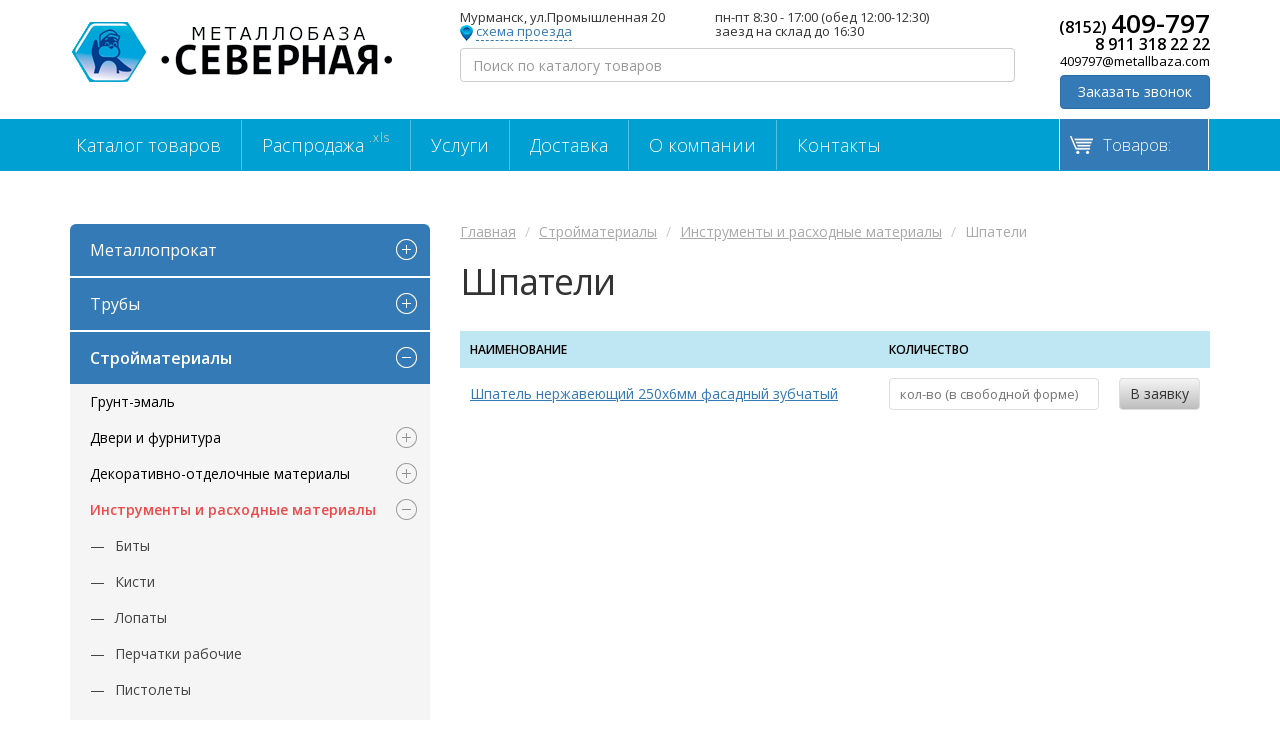

--- FILE ---
content_type: text/html; charset=UTF-8
request_url: https://www.metallbaza.com/stroimaterialy/instrumenty-i-rashodnye-materialy/shpateli/
body_size: 11030
content:
<!DOCTYPE html>
<html lang="ru">
<head> 
<base href="https://www.metallbaza.com/" />
<meta http-equiv="Content-Type" content="text/html; charset=utf-8" />
<meta name="viewport" content="width=device-width, initial-scale=1, maximum-scale=2" />
<meta name="robots" content="index,follow" />
<meta name="yandex-verification" content="f40d0c8c327c3d62" />
<meta name="google-site-verification" content="nKjkKDMb7vesZE81mvH3WHEcTenMo6TxOprGexuip00" />
<meta property="og:locale" content="ru_RU" />
<meta property="og:type" content="website" />
<meta property="og:title" content="Металлобаза СЕВЕРНАЯ" />
<meta property="og:description" content="Большой склад металлопроката, металла, запорной арматуры и строительных материалов. Собственный завод по изготовлению металлоконструкций в Мурманске" />
<meta property="og:url" content="https://www.metallbaza.com" />
<meta property="og:site_name" content="Металлобаза СЕВЕРНАЯ" />
<meta property="og:image" content="https://www.metallbaza.com/metallbaza-social.jpg" />
<meta property="og:image:width" content="1200" />
<meta property="og:image:height" content="630" />
<meta property="og:image:type" content="image/png" />
<meta name="twitter:card" content="summary_large_image">
<meta property="twitter:domain" content="metallbaza.com">
<meta property="twitter:url" content="https://www.metallbaza.com/">
<meta name="twitter:title" content="Металлобаза СЕВЕРНАЯ">
<meta name="twitter:description" content="Большой склад металлопроката, металла, запорной арматуры и строительных материалов. Собственный завод по изготовлению металлоконструкций в Мурманске">
<meta name="twitter:image" content="https://www.metallbaza.com/metallbaza-social.jpg">
<title>Шпатели купить в Мурманске по низким ценам</title>
<link href="https://www.metallbaza.com/stroimaterialy/instrumenty-i-rashodnye-materialy/shpateli/" rel="canonical" />
<meta name="description" content="Шпатели со склада в Мурманске. Возможность купить оптом и в розницу, доставка по Мурманской области. Звоните (8152) 409-797." />
<meta name="keywords" content="Шпатели мурманск цены оптом в розницу" />

<link rel="dns-prefetch" href="//fonts.googleapis.com">
<link rel="dns-prefetch" href="//mc.yandex.ru">
<link rel="dns-prefetch" href="//ajax.googleapis.com">

<link rel="stylesheet" href="/catalog/view/theme/default/stylesheet/combined.css" />
<link rel="stylesheet" href="https://fonts.googleapis.com/css?family=Open+Sans:300,400,600&subset=cyrillic" /> 

<script type="text/javascript" >
   (function(m,e,t,r,i,k,a){m[i]=m[i]||function(){(m[i].a=m[i].a||[]).push(arguments)};
   m[i].l=1*new Date();
   for (var j = 0; j < document.scripts.length; j++) {if (document.scripts[j].src === r) { return; }}
   k=e.createElement(t),a=e.getElementsByTagName(t)[0],k.async=1,k.src=r,a.parentNode.insertBefore(k,a)})
   (window, document, "script", "https://mc.yandex.ru/metrika/tag.js", "ym");
   ym(7743244, "init", {
        clickmap:true,
        trackLinks:true,
        accurateTrackBounce:true,
        webvisor:true
   });
</script>

<link rel="apple-touch-icon" sizes="57x57" href="/images/favicons/apple-icon-57x57.png">
<link rel="apple-touch-icon" sizes="60x60" href="/images/favicons/apple-icon-60x60.png">
<link rel="apple-touch-icon" sizes="72x72" href="/images/favicons/apple-icon-72x72.png">
<link rel="apple-touch-icon" sizes="76x76" href="/images/favicons/apple-icon-76x76.png">
<link rel="apple-touch-icon" sizes="114x114" href="/images/favicons/apple-icon-114x114.png">
<link rel="apple-touch-icon" sizes="120x120" href="/images/favicons/apple-icon-120x120.png">
<link rel="apple-touch-icon" sizes="144x144" href="/images/favicons/apple-icon-144x144.png">
<link rel="apple-touch-icon" sizes="152x152" href="/images/favicons/apple-icon-152x152.png">
<link rel="apple-touch-icon" sizes="180x180" href="/images/favicons/apple-icon-180x180.png">
<link rel="icon" type="image/png" sizes="192x192"  href="/android-icon-192x192.png">
<link rel="icon" type="image/png" sizes="32x32" href="/images/favicons/favicon-32x32.png">
<link rel="icon" type="image/png" sizes="96x96" href="/images/favicons/favicon-96x96.png">
<link rel="icon" type="image/png" sizes="16x16" href="/images/favicons/favicon-16x16.png">
<link rel="manifest" href="/images/favicons/manifest.json">
<meta name="msapplication-TileColor" content="#ffffff">
<meta name="msapplication-TileImage" content="/images/favicons/ms-icon-144x144.png">
<meta name="theme-color" content="#ffffff">

<script src="https://ajax.googleapis.com/ajax/libs/jquery/1.12.2/jquery.min.js"></script>
</head>
<body>
<noscript><div><img src="https://mc.yandex.ru/watch/7743244" style="position:absolute; left:-9999px;" alt="" /></div></noscript><header>
	<div class="container">
		<div class="row">
			<div class="col-xs-7 col-sm-5 col-md-4 col-lg-4 logo" style="z-index:100">
				<a href="https://www.metallbaza.com"><img src="/catalog/view/theme/default/images/logos.png" alt="Металлобаза Северная"></a>
			</div> 
			<div class="col-xs-5 col-sm-7 col-md-2 col-lg-2 col-md-push-6 col-lg-push-6 align_right" style="z-index:100">
				
				<a href="tel:+78152409797" class="mob-call btn btn-primary top_phone_btn hidden-md hidden-xs hidden-sm">позвонить</a> 
				<div class="top_phone">
                    <a href="tel:+78152409797" style="display:block; line-height: 1;">(8152) <span>409-797</span></a>
                    <a href="tel:+79113182222" style="display:block; line-height: 1;">8 911 318 22 22</a>
                    <a href="mailto:409797@metallbaza.com" class="hidden-xs hidden-sm" style="font-size: 13px;font-weight: 400;display: block;margin-bottom: 5px;">409797@metallbaza.com</a>            
                </div>
								<a href="/stroimaterialy/instrumenty-i-rashodnye-materialy/shpateli/#foresporsel" class="btn btn-primary top_phone_btn hidden-xs" onclick="refreshcaptcha();">Заказать звонок</a> 
			</div>
			<div class="col-sm-12 col-md-6 col-lg-6 col-md-pull-2 col-lg-pull-2">
				<div class="top_adress hidden-xs hidden-sm">
					<div>
						Мурманск, ул.Промышленная 20<br />
						<img src="/images/map-point.png" alt="Схема проезда"> <a href="/contacts.html">схема проезда</a>
					</div>
					<div>
						пн-пт 8:30 - 17:00 (обед 12:00-12:30) <br />
						заезд на склад до 16:30
					</div>
				</div>
				<div class="form-group top_search">
					<div id="search">
						<div class="button-search"></div>
						<input type="text" name="search" placeholder="Поиск по каталогу товаров" class="form-control" onkeypress="searchSuggestion();">
											</div>
				</div>
			</div>
		</div>
	</div>
	<div class="wrapper top_menu">
		<div class="container">
			<nav class="navbar navbar-inverse">
				<div class="container-fluid padding_0">
				<button type="button" class="navbar-toggle collapsed" data-toggle="collapse" data-target="#bs-example-navbar-collapse-1" aria-expanded="false">
					<span class="sr-only">МЕНЮ</span>
					<span class="icon-bar"></span>
					<span class="icon-bar"></span>
					<span class="icon-bar"></span>
				  </button>
					<ul class="nav navbar-nav navbar-right hidden-sm hidden-md hidden-lg">
						<li class="carter"><a href="index.php?route=checkout/simplecheckout" class="no2"><span>Товаров: </span></a></li>
					</ul>
				</div>
				<div class="collapse navbar-collapse" id="bs-example-navbar-collapse-1">

					<ul class="nav navbar-nav">
						<li>
							<a href="#">Каталог товаров</a>
							<div>
								<ul>
									<li><a href="/metalloprokat/">Металлопрокат</a></li>
									<li><a href="/truby/">Трубы</a></li>
									<li><a href="/truboprovodnaja-armatura/">Трубопроводная арматура</a></li>
									<li><a href="/stroimaterialy/">Строительные материалы</a></li>
									<li><a href="/metiz/">Метизы</a></li>
								</ul>
							</div>
						</li>
						
						<li><a href="/mbaza-sale-0424.xls">Распродажа <sup>.xls</sup></a></li>
						
						<li>
							<a href="#">Услуги</a>
							<div>
								<ul>
									<li><a href="/rezka.html">Резка металла</a></li>
									<li><a href="/logistic.html">Складское хранение</a></li>
								</ul>
							</div>
						</li>
						
						<li><a href="/dostavka.html">Доставка</a></li>
						<li><a href="/company.html">О компании</a></li>
						<li><a href="/contacts.html" class="no">Контакты</a></li>

					</ul>
					<ul class="nav navbar-nav navbar-right hidden-xs">
						<li class="carter"><a href="/index.php?route=checkout/simplecheckout" class="no2"><span class="hidden-sm">Товаров: </span></a></li>
					</ul>
				</div>
			</nav>
		</div>
	</div>
</header>

<div class="container" id="content2">
	<div class="row">
		<div class="col-lg-12">
			<div id="notification"></div>
		</div>
	</div>
</div><!-- category.tpl -->
<div class="container">
	<div class="row">
		<div class="col-xs-12 col-sm-6 col-md-4 col-lg-4 bg_white">
			<div id="column-left">
    
<div class="box"> 
	<div class="box-content">
		<ul class="accordion-menu">
									<li><a href="https://www.metallbaza.com/metalloprokat/" class="category-btn">Металлопрокат</a>
									<a href="#" class="toggle-btn">&nbsp;</a>
			<ul>
																<li><a href="https://www.metallbaza.com/metalloprokat/armatura/">Арматура</a>
												</li>
												<li><a href="https://www.metallbaza.com/metalloprokat/balka-dvutavrovaya/">Балка двутавровая</a>
												</li>
												<li><a href="https://www.metallbaza.com/metalloprokat/kvadrat-stalnoy/">Квадрат стальной</a>
												</li>
												<li><a href="https://www.metallbaza.com/metalloprokat/krug-stalnoy/">Круг стальной (пруток)</a>
												</li>
												<li><a href="https://www.metallbaza.com/metalloprokat/list-riflenij/">Лист алюминиевый рифлёный</a>
												</li>
												<li><a href="https://www.metallbaza.com/metalloprokat/list-stalnoy/">Лист стальной</a>
												<a href="#" class="toggle-btn">&nbsp;</a>
				<ul>
																<li><a href="https://www.metallbaza.com/metalloprokat/list-stalnoy/list-gorjachekatanyj/">Лист горячекатаный</a>
												</li>
												<li><a href="https://www.metallbaza.com/metalloprokat/list-stalnoy/list-nerzhaveika/">Лист нержавеющий</a>
												</li>
												<li><a href="https://www.metallbaza.com/metalloprokat/list-stalnoy/list-ocinkovannyj/">Лист оцинкованный</a>
												</li>
												<li><a href="https://www.metallbaza.com/metalloprokat/list-stalnoy/list-prosechno-vytjazhnoj/">Лист просечно-вытяжной</a>
												</li>
												<li><a href="https://www.metallbaza.com/metalloprokat/list-stalnoy/list-riflenyj/">Лист рифленый</a>
												</li>
												<li><a href="https://www.metallbaza.com/metalloprokat/list-stalnoy/list-holodnokatanyj/">Лист холоднокатаный</a>
												</li>
								</ul>
								</li>
												<li><a href="https://www.metallbaza.com/metalloprokat/polosa-stalnaya/">Полоса стальная</a>
												</li>
												<li><a href="https://www.metallbaza.com/metalloprokat/profnastil/">Профнастил, профлист</a>
												</li>
												<li><a href="https://www.metallbaza.com/metalloprokat/ugol-stalnoi/">Угол стальной</a>
												</li>
												<li><a href="https://www.metallbaza.com/metalloprokat/fiksatory-armatury/">Фиксаторы арматуры</a>
												</li>
												<li><a href="https://www.metallbaza.com/metalloprokat/shveller/">Швеллер стальной</a>
												</li>
												<li><a href="https://www.metallbaza.com/metalloprokat/shestigrannik-stalnoy/">Шестигранник стальной</a>
												</li>
							</ul>
						</li>
									<li><a href="https://www.metallbaza.com/truby/" class="category-btn">Трубы</a>
									<a href="#" class="toggle-btn">&nbsp;</a>
			<ul>
																<li><a href="https://www.metallbaza.com/truby/profilnye/">Трубы профильные</a>
												</li>
												<li><a href="https://www.metallbaza.com/truby/jelektrosvarnye/">Трубы электросварные</a>
												</li>
												<li><a href="https://www.metallbaza.com/truby/vodogazoprovodnye/">Трубы водогазопроводные</a>
												<a href="#" class="toggle-btn">&nbsp;</a>
				<ul>
																<li><a href="https://www.metallbaza.com/truby/vodogazoprovodnye/vgp-chernye/">черные</a>
												</li>
												<li><a href="https://www.metallbaza.com/truby/vodogazoprovodnye/vgp-ocinkovannye/">оцинкованные</a>
												</li>
								</ul>
								</li>
												<li><a href="https://www.metallbaza.com/truby/gorjachedeformirovannye/">Трубы горячедеформированные</a>
												</li>
												<li><a href="https://www.metallbaza.com/truby/holodnodeformirovannye/">Трубы холоднодеформированные</a>
												</li>
												<li><a href="https://www.metallbaza.com/truby/truby-fitingi-PP-FV-Plast-Chehija-serye/">Трубы и фитинги ПП FV-Plast (Чехия)</a>
												<a href="#" class="toggle-btn">&nbsp;</a>
				<ul>
																<li><a href="https://www.metallbaza.com/truby/truby-fitingi-PP-FV-Plast-Chehija-serye/krany-sharovye/">Краны шаровые</a>
												</li>
												<li><a href="https://www.metallbaza.com/truby/truby-fitingi-PP-FV-Plast-Chehija-serye/krestoviny/">Крестовины</a>
												</li>
												<li><a href="https://www.metallbaza.com/truby/truby-fitingi-PP-FV-Plast-Chehija-serye/muftas/">Муфты</a>
												</li>
												<li><a href="https://www.metallbaza.com/truby/truby-fitingi-PP-FV-Plast-Chehija-serye/mufty-perehodnye/">Муфты переходные</a>
												</li>
												<li><a href="https://www.metallbaza.com/truby/truby-fitingi-PP-FV-Plast-Chehija-serye/opora/">Опоры</a>
												</li>
												<li><a href="https://www.metallbaza.com/truby/truby-fitingi-PP-FV-Plast-Chehija-serye/perekreshhivanie/">Перекрещивание</a>
												</li>
												<li><a href="https://www.metallbaza.com/truby/truby-fitingi-PP-FV-Plast-Chehija-serye/perehody/">Переходы</a>
												</li>
												<li><a href="https://www.metallbaza.com/truby/truby-fitingi-PP-FV-Plast-Chehija-serye/razbornye-soedinenija/">Разборные соединения</a>
												</li>
												<li><a href="https://www.metallbaza.com/truby/truby-fitingi-PP-FV-Plast-Chehija-serye/trojniki-perehodnyes/">Тройники переходные</a>
												</li>
												<li><a href="https://www.metallbaza.com/truby/truby-fitingi-PP-FV-Plast-Chehija-serye/truby-dlja-holodnoj-gorjachej-vody/">Трубы для холодной и горячей воды</a>
												</li>
												<li><a href="https://www.metallbaza.com/truby/truby-fitingi-PP-FV-Plast-Chehija-serye/ugolki/">Уголки </a>
												</li>
								</ul>
								</li>
												<li><a href="https://www.metallbaza.com/truby/truby-PP-dlja-vnutrennej-kanalizacii-serye/">Трубы ПП для внутренней канализации</a>
												<a href="#" class="toggle-btn">&nbsp;</a>
				<ul>
																<li><a href="https://www.metallbaza.com/truby/truby-PP-dlja-vnutrennej-kanalizacii-serye/zaglushka/">Заглушки</a>
												</li>
												<li><a href="https://www.metallbaza.com/truby/truby-PP-dlja-vnutrennej-kanalizacii-serye/krestovina/">Крестовина </a>
												</li>
												<li><a href="https://www.metallbaza.com/truby/truby-PP-dlja-vnutrennej-kanalizacii-serye/muftys/">Муфты</a>
												</li>
												<li><a href="https://www.metallbaza.com/truby/truby-PP-dlja-vnutrennej-kanalizacii-serye/patrubki-kompensacionnye/">Патрубки компенсационные </a>
												</li>
												<li><a href="https://www.metallbaza.com/truby/truby-PP-dlja-vnutrennej-kanalizacii-serye/patrubok-perehodnoj/">Патрубок переходной</a>
												</li>
												<li><a href="https://www.metallbaza.com/truby/truby-PP-dlja-vnutrennej-kanalizacii-serye/perehodniki-na-chugunnuju-kanalizaciju/">Переходники на чугунную канализацию </a>
												</li>
												<li><a href="https://www.metallbaza.com/truby/truby-PP-dlja-vnutrennej-kanalizacii-serye/revizija/">Ревизия </a>
												</li>
												<li><a href="https://www.metallbaza.com/truby/truby-PP-dlja-vnutrennej-kanalizacii-serye/trap/">Трап</a>
												</li>
												<li><a href="https://www.metallbaza.com/truby/truby-PP-dlja-vnutrennej-kanalizacii-serye/troiniki/">Тройники</a>
												</li>
												<li><a href="https://www.metallbaza.com/truby/truby-PP-dlja-vnutrennej-kanalizacii-serye/homuty-plastikovye/">Хомуты пластиковые </a>
												</li>
								</ul>
								</li>
												<li><a href="https://www.metallbaza.com/truby/chugunnye-kanalizacionnye/"> Трубы чугунные канализационные </a>
												<a href="#" class="toggle-btn">&nbsp;</a>
				<ul>
																<li><a href="https://www.metallbaza.com/truby/chugunnye-kanalizacionnye/koleno-chugunnoe/">Колено чугунное</a>
												</li>
												<li><a href="https://www.metallbaza.com/truby/chugunnye-kanalizacionnye/mufty-chugunnye/">Муфты чугунные</a>
												</li>
												<li><a href="https://www.metallbaza.com/truby/chugunnye-kanalizacionnye/patrubok-chugun/">Патрубок компенсационный чугунный </a>
												</li>
												<li><a href="https://www.metallbaza.com/truby/chugunnye-kanalizacionnye/reviziya-chugun/">Ревизия чугунная</a>
												</li>
												<li><a href="https://www.metallbaza.com/truby/chugunnye-kanalizacionnye/trojniki-chugunnye/">Тройники чугунные </a>
												</li>
												<li><a href="https://www.metallbaza.com/truby/chugunnye-kanalizacionnye/truby-chugunnye/">Трубы чугунные</a>
												</li>
								</ul>
								</li>
												<li><a href="https://www.metallbaza.com/truby/asbestocementnye/"> Трубы асбестоцементные</a>
												<a href="#" class="toggle-btn">&nbsp;</a>
				<ul>
																<li><a href="https://www.metallbaza.com/truby/asbestocementnye/truby-asbestocementnye/">Трубы</a>
												</li>
												<li><a href="https://www.metallbaza.com/truby/asbestocementnye/mufta-dlja-ac-trub/">Муфты для АЦ труб</a>
												</li>
												<li><a href="https://www.metallbaza.com/truby/asbestocementnye/koltsa-uplotnitelnye/">Кольца уплотнительные </a>
												</li>
								</ul>
								</li>
												<li><a href="https://www.metallbaza.com/truby/zaglushka-plastikovaya-dlya-trub/">Заглушки пластиковые для труб</a>
												</li>
							</ul>
						</li>
									<li class="active"><a href="https://www.metallbaza.com/stroimaterialy/" class="category-btn active">Стройматериалы</a>
									<a href="#" class="toggle-btn">&nbsp;</a>
			<ul>
																<li><a href="https://www.metallbaza.com/stroimaterialy/grunt-emal-po-rzhavchine-3-v-1/">Грунт-эмаль</a>
												</li>
												<li><a href="https://www.metallbaza.com/stroimaterialy/dveri-i-furnitura/">Двери и фурнитура</a>
												<a href="#" class="toggle-btn">&nbsp;</a>
				<ul>
																<li><a href="https://www.metallbaza.com/stroimaterialy/dveri-i-furnitura/dveri/">Двери</a>
												</li>
												<li><a href="https://www.metallbaza.com/stroimaterialy/dveri-i-furnitura/dvernaja-furnitura/">Дверная фурнитура </a>
												</li>
								</ul>
								</li>
												<li><a href="https://www.metallbaza.com/stroimaterialy/dekorativno-otdelochnye-materialy/">Декоративно-отделочные материалы </a>
												<a href="#" class="toggle-btn">&nbsp;</a>
				<ul>
																<li><a href="https://www.metallbaza.com/stroimaterialy/dekorativno-otdelochnye-materialy/oboinie-klei/">Обойные клеи </a>
												</li>
												<li><a href="https://www.metallbaza.com/stroimaterialy/dekorativno-otdelochnye-materialy/skladnoj-ugol-MDF/">Складной угол МДФ </a>
												</li>
												<li><a href="https://www.metallbaza.com/stroimaterialy/dekorativno-otdelochnye-materialy/stenovye-paneli-MDF/">Стеновые панели МДФ </a>
												</li>
												<li><a href="https://www.metallbaza.com/stroimaterialy/dekorativno-otdelochnye-materialy/stenovye-paneli-PVH/">Стеновые панели ПВХ </a>
												</li>
												<li><a href="https://www.metallbaza.com/stroimaterialy/dekorativno-otdelochnye-materialy/ugol-otdelochnyj-PVH/">Угол отделочный ПВХ </a>
												</li>
								</ul>
								</li>
												<li class="active"><a href="https://www.metallbaza.com/stroimaterialy/instrumenty-i-rashodnye-materialy/" class="active">Инструменты и расходные материалы</a>
												<a href="#" class="toggle-btn">&nbsp;</a>
				<ul>
																<li><a href="https://www.metallbaza.com/stroimaterialy/instrumenty-i-rashodnye-materialy/bita/">Биты</a>
												</li>
												<li><a href="https://www.metallbaza.com/stroimaterialy/instrumenty-i-rashodnye-materialy/kisti/">Кисти </a>
												</li>
												<li><a href="https://www.metallbaza.com/stroimaterialy/instrumenty-i-rashodnye-materialy/lopata/">Лопаты</a>
												</li>
												<li><a href="https://www.metallbaza.com/stroimaterialy/instrumenty-i-rashodnye-materialy/perchatki/">Перчатки рабочие</a>
												</li>
												<li><a href="https://www.metallbaza.com/stroimaterialy/instrumenty-i-rashodnye-materialy/pistolet/">Пистолеты </a>
												</li>
												<li><a href="https://www.metallbaza.com/stroimaterialy/instrumenty-i-rashodnye-materialy/plitkorez/">Плиткорезы</a>
												</li>
												<li><a href="https://www.metallbaza.com/stroimaterialy/instrumenty-i-rashodnye-materialy/sverla/">Сверла</a>
												</li>
												<li><a href="https://www.metallbaza.com/stroimaterialy/instrumenty-i-rashodnye-materialy/stameski/">Стамески </a>
												</li>
												<li><a href="https://www.metallbaza.com/stroimaterialy/instrumenty-i-rashodnye-materialy/stepler-skobi/">Степлеры и скобы </a>
												</li>
												<li class="active"><a href="https://www.metallbaza.com/stroimaterialy/instrumenty-i-rashodnye-materialy/shpateli/" class="active">Шпатели</a>
												</li>
								</ul>
								</li>
												<li><a href="https://www.metallbaza.com/stroimaterialy/kirpich/">Кирпич</a>
												</li>
												<li><a href="https://www.metallbaza.com/stroimaterialy/krugi-abrazivnye/">Круги абразивные </a>
												<a href="#" class="toggle-btn">&nbsp;</a>
				<ul>
																<li><a href="https://www.metallbaza.com/stroimaterialy/krugi-abrazivnye/diski-almaznye/">Диски алмазные </a>
												</li>
												<li><a href="https://www.metallbaza.com/stroimaterialy/krugi-abrazivnye/krugi-lepestkovye/">Круги лепестковые</a>
												</li>
												<li><a href="https://www.metallbaza.com/stroimaterialy/krugi-abrazivnye/krugi-otreznye/">Круги отрезные по металлу</a>
												</li>
												<li><a href="https://www.metallbaza.com/stroimaterialy/krugi-abrazivnye/krugi-shlifovalnye/">Круги шлифовальные</a>
												</li>
								</ul>
								</li>
												<li><a href="https://www.metallbaza.com/stroimaterialy/plitka-i-keramogranit/">Плитка стеновая</a>
												<a href="#" class="toggle-btn">&nbsp;</a>
				<ul>
																<li><a href="https://www.metallbaza.com/stroimaterialy/plitka-i-keramogranit/zakladki-dlja-plitki/">Закладки для плитки </a>
												</li>
												<li><a href="https://www.metallbaza.com/stroimaterialy/plitka-i-keramogranit/krestiki-dlja-plitki/">Крестики для плитки </a>
												</li>
												<li><a href="https://www.metallbaza.com/stroimaterialy/plitka-i-keramogranit/plitka-stenovaja/">Плитка стеновая</a>
												</li>
								</ul>
								</li>
												<li><a href="https://www.metallbaza.com/stroimaterialy/podvesnoj-potolok/">Подвесной потолок Армстронг</a>
												</li>
												<li><a href="https://www.metallbaza.com/stroimaterialy/gipsokarton-i-komplektujushhie/">Профили для гипсокартона</a>
												</li>
												<li><a href="https://www.metallbaza.com/stroimaterialy/sypuchie-materialy/">Сыпучие материалы </a>
												<a href="#" class="toggle-btn">&nbsp;</a>
				<ul>
																<li><a href="https://www.metallbaza.com/stroimaterialy/sypuchie-materialy/peskobeton/">Пескобетон</a>
												</li>
												<li><a href="https://www.metallbaza.com/stroimaterialy/sypuchie-materialy/cement/">Цемент</a>
												</li>
								</ul>
								</li>
												<li><a href="https://www.metallbaza.com/stroimaterialy/fanera/">Фанера</a>
												</li>
												<li><a href="https://www.metallbaza.com/stroimaterialy/hoztovary/">Хозтовары </a>
												</li>
							</ul>
						</li>
									<li><a href="https://www.metallbaza.com/truboprovodnaja-armatura/" class="category-btn">Трубопроводная арматура</a>
									<a href="#" class="toggle-btn">&nbsp;</a>
			<ul>
																<li><a href="https://www.metallbaza.com/truboprovodnaja-armatura/detali-truboprovodov/">Детали трубопроводов</a>
												<a href="#" class="toggle-btn">&nbsp;</a>
				<ul>
																<li><a href="https://www.metallbaza.com/truboprovodnaja-armatura/detali-truboprovodov/zaglushka-stalnaya-truboprovoda/">Заглушки стальные</a>
												</li>
												<li><a href="https://www.metallbaza.com/truboprovodnaja-armatura/detali-truboprovodov/otvody-stalnie/">Отводы стальные</a>
												</li>
												<li><a href="https://www.metallbaza.com/truboprovodnaja-armatura/detali-truboprovodov/perehody-stalnie-truboprovoda/">Переходы стальные</a>
												</li>
												<li><a href="https://www.metallbaza.com/truboprovodnaja-armatura/detali-truboprovodov/troiniki-stalnie-truboprovoda/">Тройники стальные</a>
												</li>
												<li><a href="https://www.metallbaza.com/truboprovodnaja-armatura/detali-truboprovodov/flantsi-stalnie-truboprovoda/">Фланцы стальные </a>
												</li>
								</ul>
								</li>
												<li><a href="https://www.metallbaza.com/truboprovodnaja-armatura/zadvizhki/">Задвижки</a>
												<a href="#" class="toggle-btn">&nbsp;</a>
				<ul>
																<li><a href="https://www.metallbaza.com/truboprovodnaja-armatura/zadvizhki/zadvizhki-stalnie/"> Задвижки стальные </a>
												</li>
												<li><a href="https://www.metallbaza.com/truboprovodnaja-armatura/zadvizhki/zadvizhki-chugunnie/"> Задвижки чугунные </a>
												</li>
								</ul>
								</li>
												<li><a href="https://www.metallbaza.com/truboprovodnaja-armatura/zatvory/">Затворы </a>
												</li>
												<li><a href="https://www.metallbaza.com/truboprovodnaja-armatura/izmeritelnoe-oborudovanie/">Измерительное оборудование</a>
												<a href="#" class="toggle-btn">&nbsp;</a>
				<ul>
																<li><a href="https://www.metallbaza.com/truboprovodnaja-armatura/izmeritelnoe-oborudovanie/manometr/"> Манометры технические</a>
												</li>
												<li><a href="https://www.metallbaza.com/truboprovodnaja-armatura/izmeritelnoe-oborudovanie/schetchiki/"> Счётчики </a>
												</li>
												<li><a href="https://www.metallbaza.com/truboprovodnaja-armatura/izmeritelnoe-oborudovanie/termometr/"> Термометры технические</a>
												</li>
								</ul>
								</li>
												<li><a href="https://www.metallbaza.com/truboprovodnaja-armatura/klapany-zapornye/">Клапаны запорные (вентили)</a>
												<a href="#" class="toggle-btn">&nbsp;</a>
				<ul>
																<li><a href="https://www.metallbaza.com/truboprovodnaja-armatura/klapany-zapornye/ventili-latunnye/">Вентили бронзовые, латунные</a>
												</li>
												<li><a href="https://www.metallbaza.com/truboprovodnaja-armatura/klapany-zapornye/ventili-stalnye-flancevye/">Вентили стальные фланцевые </a>
												</li>
												<li><a href="https://www.metallbaza.com/truboprovodnaja-armatura/klapany-zapornye/ventili-chugunnye-muftovye/">Вентили чугунные муфтовые</a>
												</li>
												<li><a href="https://www.metallbaza.com/truboprovodnaja-armatura/klapany-zapornye/ventili-chugunnye-flancevye/">Вентили чугунные фланцевые </a>
												</li>
								</ul>
								</li>
												<li><a href="https://www.metallbaza.com/truboprovodnaja-armatura/klapany-obratnie/">Клапаны обратные</a>
												<a href="#" class="toggle-btn">&nbsp;</a>
				<ul>
																<li><a href="https://www.metallbaza.com/truboprovodnaja-armatura/klapany-obratnie/klapany-obratnye-latunnye/">Клапаны обратные латунные </a>
												</li>
												<li><a href="https://www.metallbaza.com/truboprovodnaja-armatura/klapany-obratnie/klapany-obratnye-chugunnye-16kch9p/">Клапаны обратные чугунные 16кч9п </a>
												</li>
												<li><a href="https://www.metallbaza.com/truboprovodnaja-armatura/klapany-obratnie/klapany-obratnye-chugunnye-19ch21br/">Клапаны обратные чугунные 19ч21бр </a>
												</li>
								</ul>
								</li>
												<li><a href="https://www.metallbaza.com/truboprovodnaja-armatura/krany-latunnye-konusnye/">Краны конусные</a>
												</li>
												<li><a href="https://www.metallbaza.com/truboprovodnaja-armatura/krany/">Краны шаровые</a>
												<a href="#" class="toggle-btn">&nbsp;</a>
				<ul>
																<li><a href="https://www.metallbaza.com/truboprovodnaja-armatura/krany/krany-latunnye-sharovye/">Краны латунные шаровые</a>
												</li>
												<li><a href="https://www.metallbaza.com/truboprovodnaja-armatura/krany/krany-stalnye-sharovye-privarnye/">Краны стальные шаровые приварные</a>
												</li>
												<li><a href="https://www.metallbaza.com/truboprovodnaja-armatura/krany/krany-stalnye-sharovye-flancevye/">Краны стальные шаровые фланцевые</a>
												</li>
								</ul>
								</li>
												<li><a href="https://www.metallbaza.com/truboprovodnaja-armatura/lyuk-polimerniy/">Люки полимерные</a>
												</li>
												<li><a href="https://www.metallbaza.com/truboprovodnaja-armatura/ljuki-i-dozhdeprijomniki/">Люки чугунные</a>
												<a href="#" class="toggle-btn">&nbsp;</a>
				<ul>
																<li><a href="https://www.metallbaza.com/truboprovodnaja-armatura/ljuki-i-dozhdeprijomniki/ljuk-dozhdepriemnyj/">Люк дождеприемный</a>
												</li>
												<li><a href="https://www.metallbaza.com/truboprovodnaja-armatura/ljuki-i-dozhdeprijomniki/ljuk-kanalizacionnyj/">Люки канализационные</a>
												</li>
								</ul>
								</li>
												<li><a href="https://www.metallbaza.com/truboprovodnaja-armatura/soedinitelnye-chasti-i-fitingi/">Соединительные части и фитинги</a>
												<a href="#" class="toggle-btn">&nbsp;</a>
				<ul>
																<li><a href="https://www.metallbaza.com/truboprovodnaja-armatura/soedinitelnye-chasti-i-fitingi/bochata-stalnye/">Бочата стальные</a>
												</li>
												<li><a href="https://www.metallbaza.com/truboprovodnaja-armatura/soedinitelnye-chasti-i-fitingi/rezba-stalnaya/">Резьба стальная</a>
												</li>
												<li><a href="https://www.metallbaza.com/truboprovodnaja-armatura/soedinitelnye-chasti-i-fitingi/sgon/">Сгон резьбовой</a>
												</li>
												<li><a href="https://www.metallbaza.com/truboprovodnaja-armatura/soedinitelnye-chasti-i-fitingi/fitingi-stalnie/">Фитинги стальные</a>
												<a href="#" class="toggle-btn">&nbsp;</a>
				<ul>
																<li><a href="https://www.metallbaza.com/truboprovodnaja-armatura/soedinitelnye-chasti-i-fitingi/fitingi-stalnie/fitingi-stalnie-kontrgaiki/">Контргайки </a></li>
																<li><a href="https://www.metallbaza.com/truboprovodnaja-armatura/soedinitelnye-chasti-i-fitingi/fitingi-stalnie/fitingi-stalnie-mufta/">Муфты</a></li>
												</ul>
								</li>
												<li><a href="https://www.metallbaza.com/truboprovodnaja-armatura/soedinitelnye-chasti-i-fitingi/fitingi-chugunnie/">Фитинги чугунные</a>
												<a href="#" class="toggle-btn">&nbsp;</a>
				<ul>
																<li><a href="https://www.metallbaza.com/truboprovodnaja-armatura/soedinitelnye-chasti-i-fitingi/fitingi-chugunnie/fitingi-chugunnie-kontrgaika/"> Контргайки</a></li>
																<li><a href="https://www.metallbaza.com/truboprovodnaja-armatura/soedinitelnye-chasti-i-fitingi/fitingi-chugunnie/fitingi-chugunnie-mufta/"> Муфты</a></li>
																<li><a href="https://www.metallbaza.com/truboprovodnaja-armatura/soedinitelnye-chasti-i-fitingi/fitingi-chugunnie/fitingi-chugunnie-mufta-perehodnie/"> Муфты переходные</a></li>
																<li><a href="https://www.metallbaza.com/truboprovodnaja-armatura/soedinitelnye-chasti-i-fitingi/fitingi-chugunnie/fitingi-chugunnie-troiniki/">Тройники</a></li>
																<li><a href="https://www.metallbaza.com/truboprovodnaja-armatura/soedinitelnye-chasti-i-fitingi/fitingi-chugunnie/fitingi-chugunnie-ugolniki/">Угольники</a></li>
												</ul>
								</li>
								</ul>
								</li>
												<li><a href="https://www.metallbaza.com/truboprovodnaja-armatura/uplotnitelnye-materialy/">Уплотнительные материалы</a>
												<a href="#" class="toggle-btn">&nbsp;</a>
				<ul>
																<li><a href="https://www.metallbaza.com/truboprovodnaja-armatura/uplotnitelnye-materialy/nabivka-salnikovaja/"> Набивка сальниковая</a>
												</li>
												<li><a href="https://www.metallbaza.com/truboprovodnaja-armatura/uplotnitelnye-materialy/prokladki-paronitovye/"> Прокладки паронитовые</a>
												</li>
								</ul>
								</li>
												<li><a href="https://www.metallbaza.com/truboprovodnaja-armatura/filtri/">Фильтры для труб</a>
												</li>
												<li><a href="https://www.metallbaza.com/truboprovodnaja-armatura/homut/">Хомуты</a>
												</li>
							</ul>
						</li>
									<li><a href="https://www.metallbaza.com/metiz/" class="category-btn">Метизы</a>
									<a href="#" class="toggle-btn">&nbsp;</a>
			<ul>
																<li><a href="https://www.metallbaza.com/metiz/bolt/">Болты </a>
												</li>
												<li><a href="https://www.metallbaza.com/metiz/gaika/">Гайки </a>
												</li>
												<li><a href="https://www.metallbaza.com/metiz/shaiba/">Шайбы</a>
												</li>
												<li><a href="https://www.metallbaza.com/metiz/shpilka/">Шпилька резьбовая</a>
												</li>
												<li><a href="https://www.metallbaza.com/metiz/shtanga-rezbovaya/">Штанга резьбовая</a>
												</li>
												<li><a href="https://www.metallbaza.com/metiz/samorezy/">Саморезы</a>
												<a href="#" class="toggle-btn">&nbsp;</a>
				<ul>
																<li><a href="https://www.metallbaza.com/metiz/samorezy/samorezy-gipsokarton-derevo/">Саморезы гипсокартон-дерево </a>
												</li>
												<li><a href="https://www.metallbaza.com/metiz/samorezy/samorezy-gipsokarton-metall/">Саморезы гипсокартон-металл </a>
												</li>
												<li><a href="https://www.metallbaza.com/metiz/samorezy/samorezy-krovelnye/">Саморезы кровельные</a>
												</li>
												<li><a href="https://www.metallbaza.com/metiz/samorezy/samorezy-metall-metall-s-press-shajboj/">Саморезы металл-металл с пресс-шайбой </a>
												</li>
								</ul>
								</li>
												<li><a href="https://www.metallbaza.com/metiz/gvozdi/">Гвозди </a>
												</li>
												<li><a href="https://www.metallbaza.com/metiz/vint/">Винты</a>
												</li>
												<li><a href="https://www.metallbaza.com/metiz/shurup/">Шурупы</a>
												</li>
												<li><a href="https://www.metallbaza.com/metiz/dyubel/">Дюбели</a>
												</li>
												<li><a href="https://www.metallbaza.com/metiz/shplint/">Шплинты</a>
												</li>
												<li><a href="https://www.metallbaza.com/metiz/skoba/">Скобы строительные</a>
												</li>
												<li><a href="https://www.metallbaza.com/metiz/zaklepki/">Заклёпки вытяжные</a>
												</li>
												<li><a href="https://www.metallbaza.com/metiz/setka/">Сетка</a>
												<a href="#" class="toggle-btn">&nbsp;</a>
				<ul>
																<li><a href="https://www.metallbaza.com/metiz/setka/setka-rabitsa/">Сетка рабица</a>
												</li>
												<li><a href="https://www.metallbaza.com/metiz/setka/setka-svarnaja-armaturnaja/">Сетка сварная арматурная</a>
												</li>
												<li><a href="https://www.metallbaza.com/metiz/setka/setka-svarnaya-ozinkovanaja/">Сетка сварная оцинкованная в рулонах</a>
												</li>
												<li><a href="https://www.metallbaza.com/metiz/setka/setka-tkanaja/">Сетка тканая</a>
												</li>
								</ul>
								</li>
												<li><a href="https://www.metallbaza.com/metiz/provoloka/">Проволока</a>
												<a href="#" class="toggle-btn">&nbsp;</a>
				<ul>
																<li><a href="https://www.metallbaza.com/metiz/provoloka/provoloka-VR-1/">Проволока ВР-1 для армирования ЖБК</a>
												</li>
												<li><a href="https://www.metallbaza.com/metiz/provoloka/provoloka-vyazalnaya/">Проволока вязальная</a>
												</li>
												<li><a href="https://www.metallbaza.com/metiz/provoloka/provoloka-obyknovennogo-kachestva/">Проволока обыкновенного качества</a>
												</li>
												<li><a href="https://www.metallbaza.com/metiz/provoloka/provoloka-svarochnaja/">Проволока сварочная</a>
												</li>
								</ul>
								</li>
												<li><a href="https://www.metallbaza.com/metiz/elektrod/">Электроды</a>
												</li>
							</ul>
						</li>
					</ul>
	</div>
</div>
  </div>
 		</div>
		<div class="col-xs-12 col-sm-8 col-lg-8 bg_white main_block">
									<ul class="breadcrumb" itemscope itemtype="https://schema.org/BreadcrumbList">
												<li itemprop="itemListElement" itemscope itemtype="https://schema.org/ListItem"><a href="https://www.metallbaza.com/" itemprop="item"><span itemprop="name">Главная</span></a><meta itemprop="position" content="1"></li>
																<li itemprop="itemListElement" itemscope itemtype="https://schema.org/ListItem"><a href="https://www.metallbaza.com/stroimaterialy/" itemprop="item"><span itemprop="name">Стройматериалы</span></a><meta itemprop="position" content="2"></li>
																<li itemprop="itemListElement" itemscope itemtype="https://schema.org/ListItem"><a href="https://www.metallbaza.com/stroimaterialy/instrumenty-i-rashodnye-materialy/" itemprop="item"><span itemprop="name">Инструменты и расходные материалы</span></a><meta itemprop="position" content="3"></li>
																<li itemprop="itemListElement" itemscope itemtype="https://schema.org/ListItem"><span itemprop="name">Шпатели</span><meta itemprop="item" content="https://www.metallbaza.com/stroimaterialy/instrumenty-i-rashodnye-materialy/shpateli/" /><meta itemprop="position" content="4"></li>
											</ul>
			<h1>Шпатели</h1>
						
						
			 

			  
						<div class="product-list">
				<table class="prodic">
					<tr class="prodicheader hidden-xs hidden-sm">
						<td>Наименование</td>
						<td>Количество</td>
						<td></td>
					</tr>
										<tr>
						<td class="name"><a id="button-cart-fast-1411" href="https://www.metallbaza.com/stroimaterialy/instrumenty-i-rashodnye-materialy/shpateli/SHpatel-nerzhaveyucshij-250h6mm-fasadnyj-zubchatyj.html" rel="0" onclick="refresh_captcha();">Шпатель нержавеющий 250х6мм фасадный зубчатый</a></td>
						<td class="prodiccenter widthsto"><input id="qty-1411" class="qty-field" type="text" name="quantity" value="" placeholder="кол-во (в свободной форме)"></td>
						<td class="prodiccenter widtheighty"><div class="cart"><input type="button" value="В заявку" onclick="addToCart('1411');" class="button" /></div></td>	     
					</tr>
									</table>
			</div>
									  					</div>
	</div>
</div>

<a href="/stroimaterialy/instrumenty-i-rashodnye-materialy/shpateli/#x" class="overlay" id="one_click_order"></a>
<div id="popup-div2" class="popup one_click">
	<a href="javascript:closeOneClickOrder();void(0);" title="Закрыть" class="close">X</a>
	<h2>Быстрый заказ</h2>
	<div class="portlet-body form">
		<form action="/" id="form-one-click" class="form-horizontal form-bordered" method="post">
			<span id="img-oneclick-done" class="ico_check_done" style="display:none;"></span>
			<div id="message-box2"></div>
			<div class="one_click_form">				
				<div class=" col-sm-12 col-xs-12">
					<h3 class="short">.</h3>
					<input type="hidden" name="product" value="" />
					<input type="hidden" name="qty" value="1" />
					<input type="hidden" name="total" value="" />
					<div class="form-group">
						<div class="col-sm-12">
							<div class="input-group">
								<input type="text" name="username" class="form-control" placeholder="Ваше имя">
							</div>
						</div>
					</div>
					<div class="form-group">
						<div class="col-sm-12">
							<div class="input-group">
								<input type="text" name="phone" class="form-control" placeholder="Телефон">
							</div>
						</div>
					</div>
					<div class="form-group">
						<div class="col-sm-12">
							<div class="input-group">
								<textarea name="comment" class="form-control" rows="4" placeholder="Текст сообщения"></textarea>
							</div>
						</div>
					</div>
			<div class="form-group">
				<label class="col-sm-4 control-label hidden-xs hidden-sm" style="padding-top: 0px; margin-top: 5px;"><img id="norobot" src="" /></label>
				<div class="col-sm-8">
					<div class="input-group">
						<input type="text" name="norobot" class="form-control" placeholder="Введите символы с картинки">
					</div>
				</div>
			</div>
					<div class="form-group lasta">
						<div class="col-sm-12">
							<div class="input-group">
								<input id="popup2-submit" type="button" class="btn senda btn_blue" value="Отправить заявку" onclick="sendOneClickOrder();">
																<br><br>
								<p id="popup2-ps">После оформления заявки с Вами свяжется наш менеджер</p>
							</div>
						</div>
					</div>
				</div>
			</div>
		</form>
	</div>
</div>

<script type="text/javascript">
$(document).ready(function(){
	/*
	$('a[id^="button-cart-fast-"]').click(function(e){
      e.preventDefault();
      //formUrl = $(this).attr('href');
	  //$(this).attr('href','javascript:void(0);');
	});
	*/

	$('a[id^="button-cart-fast-"]').click(function(e){
		e.preventDefault();
		var arr = $(this).attr('id').split('-');
		var tag_id = arr[arr.length-1] * 1;
		var ob = $('#form-one-click');

		if(ob.length){
			var fas = '';
			var colr = '';
			var src = '';//$('#image').attr('src');
			var pname = $(this).html();
			var qty = $('#form-one-click input[name="qty"]').val(); //$('#product_buy_quantity').val();
			var price = $(this).attr('rel') * 1;
			var total = qty * price; //$('#formated_price').html();
			//alert(pname+"\n"+src);
			$('#form-one-click h3.short').html(pname);
			$('#form-one-click input[name="product"]').val(pname);
			//$('#form-one-click img.short').attr({'src':src});
			var html = '';

			$('div[id^="option-"]').each(function(){
				var name = $(this).find('>b').html();
				var item = $('input[type="radio"]:checked',this);
				if(name.length && item.length){
					var it_id = item.attr('id');
					var sitem = $('label[for="'+it_id+'"]').html();
					html += '<tr><td>'+name+'<input type="hidden" name="options['+my_escape(name)+']" value="'+my_escape(sitem)+'" /></td><td>'+sitem+'</td></tr>';
				}
			});
			html += '<tr><td colspan="2"><table class="table_1_click"><tr><td class="price"><span class="table_1_click_bold">Сумма:</span><br><span class="total2 price_sum_text">'+total+'</span></td><td><span class="table_1_click_bold">Количество:</span><br><div class="input-group buy_spinner">';
			html += '<span class="input-group-btn">';
			html += '<button id="one-minus-btn" type="button" class="btn btn-default" disabled="disabled" data-type="minus" data-field="quantity" onclick="do_minus();">-</button>';
			html += '</span>';
			html += '<input type="text" name="qty" class="quantity form-control input-number" value="'+qty+'" min="1" style="width:50px;" onchange="recalculateprice2();">';//
			html += '<span class="input-group-btn" style="float:left">';
			html += '<button id="one-plus-btn" type="button" class="btn btn-default" data-type="plus" data-field="quantity" onclick="do_plus();">+</button>';
			html += '</span>';
			html += '</div></td></tr></table></td></tr>';
			$('#form-one-click table.short').html(html);

			$('#form-one-click input[name="qty"]').val(qty);
			$('#form-one-click input[name="total"]').val(total);
			$('#form-one-click span.total2').html(total);
			if(qty<2){
				$("#one-minus-btn").attr('disabled',true); // vpk
			}else{
				$("#one-minus-btn").removeAttr('disabled');
			}

			setTimeout(function(){
				document.location.href = current_page_href+'#one_click_order';
			},100);
		} 
	});
});

function closeOneClickOrder(){
	$('#form-one-click input[name="username"]').val('');
	$('#form-one-click input[name="phone"]').val('');
	$('#form-one-click input[name="call_time"]').val('');
	$('#form-one-click textarea[name="comment"]').val('');
	$('#form-one-click input[name="norobot"]').val('');
	$('#form-one-click td:last-child').removeAttr('colspan');
	$('#form-one-click td:first-child, #form-one-click .form-group').show();
	$('#form-one-click .form-group:last-child .col-sm-8').css({'border-left':'1px solid #efefef'});
	$('#img-oneclick-done').hide();
	$('#popup2-ps').show();
	$('#message-box2').html('').hide();
	$('#popup2-submit').show();
	$('#popup2-close').hide();
	document.location.href = current_page_href+'#close';
}

function refresh_captcha(){
	var ob = $('#form-one-click #norobot');

	if(ob.length){
		var old_src = ob.attr('src');
		ob.attr('src','');
		ob.attr('src',old_src);
	}
}

function sendOneClickOrder(){
	$('#popup2-submit').show();
	$('#popup2-close').hide();
	var username = $('#form-one-click input[name="username"]').val();
	var phone = $('#form-one-click input[name="phone"]').val();
	var comment = $('#form-one-click textarea[name="comment"]').val();
	var norobot = $('#form-one-click input[name="norobot"]').val();
	var err = 0;

	if(norobot.length<6){
		$('#form-one-click input[name="norobot"]').css('border-color','red');
		err = 1;
	}else{
		$('#form-one-click input[name="norobot"]').css('border-color','#ccc');
	}

	if(username.length<3){
		$('#form-one-click input[name="username"]').css('border-color','red');
		err = 1;
	}else{
		$('#form-one-click input[name="username"]').css('border-color','#ccc');
	}

	if(phone.length<6){
		$('#form-one-click input[name="phone"]').css('border-color','red');
		err = 1;
	}else{
		$('#form-one-click input[name="phone"]').css('border-color','#ccc');
	}

	if(err){
		return;
	}
	var data = $('#form-one-click').serialize(); //'username='+username+'&phone='+phone+'&call_time='+call_time+'&comment='+comment+'&norobot='+norobot;
	var url = '/index.php?route=product/product/saveoneclickorder';
	//alert(url+"\n"+data);

	$.post(url,data,function(json){
		//alert(json);
		//alert(getProps(json));
		json = $.parseJSON(json);
		$('#form-one-click td:first-child, #form-one-click .form-group').hide();
		$('#form-one-click td:last-child').attr('colspan','2');
		$('#popup2-submit').hide();
		$('#popup2-close').show();
		$('#form-one-click .form-group:last-child').show();
		$('#form-one-click .form-group:last-child .col-sm-8').css({'border-left':'none'});

		if(json.ok && json.ok==1){
			$('#message-box2').html('Ваше сообщение отправлено.<br><br>С вами свяжется наш менеджер').show();
			$('#img-oneclick-done').show();
			$('#popup2-ps').hide();
		}else if(json.ok && json.ok==2){
			$('#message-box2').html('Введен неверный код').show();
			refresh_captcha();
			//return;
		}else{
			$('#message-box2').html('Сообщение не было отправлено').show();
		}
	});
}
</script>

<a href="/stroimaterialy/instrumenty-i-rashodnye-materialy/shpateli/#x" class="overlay" id="foresporsel"></a>
<div id="popup-div" class="popup">
	<a href="javascript:closeCallForm();void(0);" title="Закрыть" class="close">X</a>
	<span class="hhad">Заказать обратный звонок</span>
	<div class="portlet-body form">
		<form action="/" id="form-call" class="form-horizontal form-bordered" method="post">
			<span id="img-call-done" class="ico_check_done" style="display:none;margin-left:235px;"></span>
			<div id="message-box"></div>
			<div class="form-group">
				<label class="col-sm-4 control-label hidden-xs hidden-sm">Имя</label>
				<div class="col-sm-8">
					<div class="input-group">
						<input type="text" name="username" class="form-control" placeholder="Введите ваше имя">
					</div>
				</div>
			</div>
			<div class="form-group">
				<label class="col-sm-4 control-label hidden-xs hidden-sm">Телефон</label>
				<div class="col-sm-8">
					<div class="input-group">
						<input type="text" name="phone" class="form-control" placeholder="Ваш номер телефона">
					</div>
				</div>
			</div>
			<div class="form-group">
				<label class="col-sm-4 control-label hidden-xs hidden-sm">Время звонка</label>
				<div class="col-sm-8">
					<div class="input-group">
						<input type="text" name="call_time" class="form-control" placeholder="Когда вам удобнее позвонить">
					</div>
				</div>
			</div>
			<div class="form-group">
				<label class="col-sm-4 control-label hidden-xs hidden-sm" style="padding-top: 0px; margin-top: 5px;"><img id="norobot" src="" /></label>
				<div class="col-sm-8">
					<div class="input-group">
						<input type="text" name="norobot" class="form-control" placeholder="Введите символы с картинки">
					</div>
				</div>
			</div>
			<div class="form-group laster">
				<label class="col-sm-4 control-label"></label>
				<div class="col-sm-8">
					<div class="input-group">
						<input id="popup-call-submit" type="button" class="btn senda btn_blue" value="Заказать обратный звонок" onclick="sendCall();">
						<input id="popup-call-close" type="button" class="btn senda btn_blue" value="Закрыть" onclick="closeCallForm();" style="display:none;">
					</div>
				</div>
			</div>
		</form>
	</div>
</div>


<footer>
<p style="text-align:center">Информация на сайте не является публичной офертой и носит ознакомительный характер.<br>Актуальные цены и информация о наличии - у наших менеджеров. Звоните (8152) 409-797</p>
<p>&nbsp;</p>
	<a href="https://www.metallbaza.com"><img src="/images/mini-baza.png" alt="Металлобаза Северная"></a>
	<a href="https://psk51.ru" target="_blank"><img src="/images/mini-psk.png" alt="ПСК Северная - изготовление металлоконструкций"></a>
	<div class="href" data-content="c2e7a4ad53318d225440fb169ca6ee88"></div>

</footer>

<script src="catalog/view/javascript/combined.js"></script>

<script>
	var current_page_href = '/stroimaterialy/instrumenty-i-rashodnye-materialy/shpateli/';
	var HTTP_SERVER = 'https://www.metallbaza.com';
document.addEventListener('DOMContentLoaded', function () {
  if (window.innerWidth <= 991) {
    setTimeout(function () {
      document.querySelectorAll('#column-left li.active ul').forEach(function (ul) {
        ul.style.display = 'none';
      });
    }, 0);
  }
});
</script>
</body>
</html>
<!--[if IE]>
<!--cache protocol [https] host [www.metallbaza.com] device [desktop] uri [/stroimaterialy/instrumenty-i-rashodnye-materialy/shpateli/] (ru/RUB) expires: 2026-02-01 05:52:30 Europe/Moscow-->
<![endif]-->